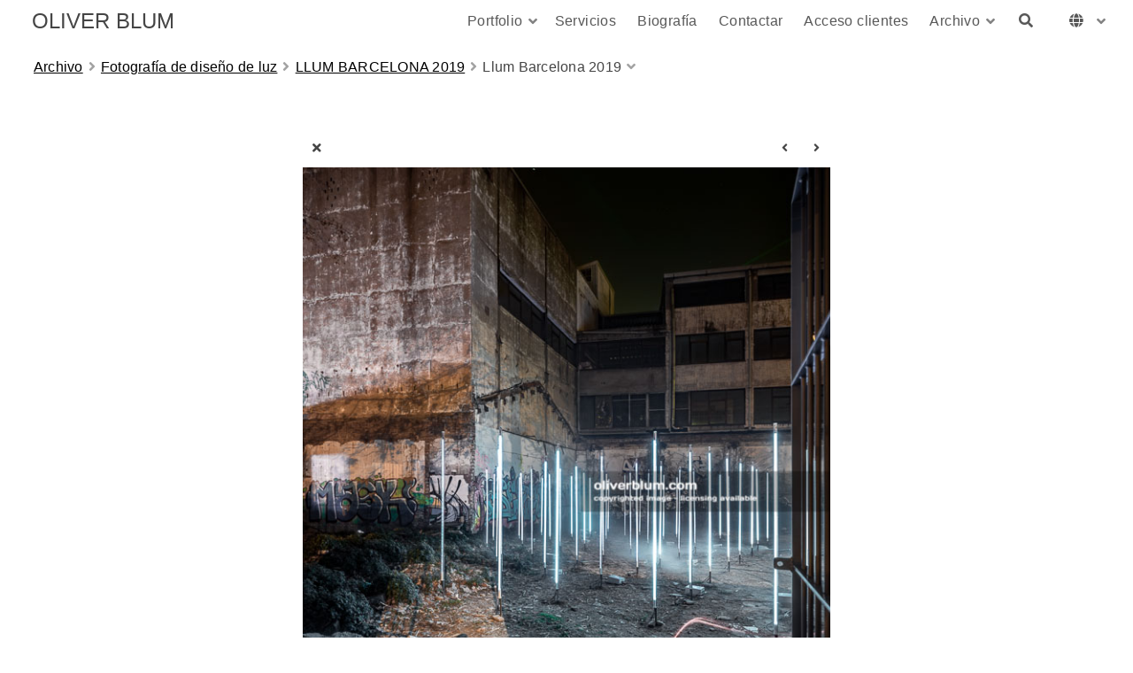

--- FILE ---
content_type: text/html; charset=UTF-8
request_url: https://oliverblum.com/es/archivo/arte-de-la-luz/llum-bcn-19/llum-bcn-19_oliver-blum-12-single.php
body_size: 3690
content:
<!doctype html>
<html dir="ltr" lang="es" style="direction: ltr;">

<head>
  
	<script>
		const googleUniversalAnalytics = () => {
			const allowGoogleAnalytics = localStorage.getItem('ga4') === 'true'
			if (allowGoogleAnalytics || !(false)) {
				(function(i,s,o,g,r,a,m){i['GoogleAnalyticsObject']=r;i[r]=i[r]||function(){
				(i[r].q=i[r].q||[]).push(arguments)},i[r].l=1*new Date();a=s.createElement(o),
				m=s.getElementsByTagName(o)[0];a.async=1;a.src=g;m.parentNode.insertBefore(a,m)
				})(window,document,'script','//www.google-analytics.com/analytics.js','ga');
				ga('create', 'UA-27203029-1');
				ga('set', 'anonymizeIp', true);
				ga('send', 'pageview');
			}
		}

		googleUniversalAnalytics()
	</script>


  
  <meta name="robots" content="noimageai" />
  <meta name="robots" content="noai" />

	<meta charset="utf-8" />
	<meta http-equiv="X-UA-Compatible" content="IE=edge">
	<meta name="apple-mobile-web-app-capable" content="yes" />
	<meta name="HandheldFriendly" content="True" />
	<meta name="MobileOptimized" content="320" />
	<meta name="template-version" content="1651773269" />
	<meta name="viewport" content="width=device-width, initial-scale=1, user-scalable=no, shrink-to-fit=no" />
	<meta name="google-site-verification" content="VB9SasBQuCA9Nmjdf82XiKXKn4cdy4-lZr1kHbFks20" />
    <title>Oliver Blum Photography + Film</title>


<meta property="og:url" content="https://oliverblum.com/es/archivo/arte-de-la-luz/llum-bcn-19/llum-bcn-19_oliver-blum-12-single.php" />
<meta property="og:type" content="website" />
<meta property="og:site_name" content="Oliver Blum Photography + Film" />
<meta property="og:title" content="Llum Barcelona 2019" />
<meta property="og:description" content="llum-bcn-19_oliver-blum-12.tif" />
<meta property="og:image" content="https://oliverblum.com/es/archivo/arte-de-la-luz/llum-bcn-19/photos/llum-bcn-19_oliver-blum-12.jpg" />
<meta property="og:image:width" content="620" />
<meta property="og:image:height" content="620" />
<meta property="fb:admins" content="230572900740466" /><meta property="fb:app_id" content="1858838807726617" />
<link rel="image_src" href="https://oliverblum.com/es/archivo/arte-de-la-luz/llum-bcn-19/photos/llum-bcn-19_oliver-blum-12.jpg" />
<meta name="description" content="llum-bcn-19_oliver-blum-12.tif" />

	<link rel="canonical" href="https://oliverblum.com/es/archivo/arte-de-la-luz/llum-bcn-19/llum-bcn-19_oliver-blum-12-single.php" />

	<link rel="alternate" type="application/rss+xml" title="Oliver Blum Photography + Film - LLUM BARCELONA 2019" href="/es/archivo/arte-de-la-luz/llum-bcn-19/feed/" />
	<link rel="shortcut icon" type="image/png" href="/es/backlight/designer/page/image/3?v=1651773269" />
	<link rel="apple-touch-icon-precomposed" href="/es/backlight/designer/page/image/2?v=1651773269" />

	<link rel="stylesheet" type="text/css" media="all" href="/es/backlight/publisher/gallery/stylesheet/style/3" />
	
	<link rel="stylesheet" href="/es/backlight/custom/css/home.css" />
	<link rel="stylesheet" href="/es/backlight/modules/module-admin/lib/css/all.min.css?bv=6.0.0" />

	
<link rel="alternate" href="https://oliverblum.com/" hreflang="x-default" />
<link rel="alternate" href="https://oliverblum.com/de/" hreflang="de-de" />
<link rel="alternate" href="https://oliverblum.com/es/" hreflang="es-es" />

	
</head>

<body class="pangolin single-image-page type-album template-id-11 template-identifier-default-page album-template-id-3 album-template-identifier-archive slug-llum-bcn-19 cart-unready crg-unready" data-layout="1col right">

	<div class="page__wrapper" id="page__wrapper">

	<ul class="background__layers" id="background__layers">
		<li class="background__image" id="background__image"></li>
		<li class="background__album" id="background__album"></li>
		<li class="background__pattern" id="background__pattern"></li>
		<li class="background__bokeh" id="background__bokeh"><svg></svg></li>
	</ul><!-- .background__layers -->

	<input type="checkbox" class="page__toggle" id="page__toggle__T1" />

	<div class="page__body" id="page__body">

	<header class="spinal__column">
			<div class="content">
		</div>
	</header>

	<main class="main" id="main">
		<div class="content content_width">
			<div class="page__column main__column spinal__column">
				<div class="content clearfix">


	<div class="masthead masthead-primary">
		<div class="content content_width">

	<a href="/es/">
	<h1>
		<span>OLIVER BLUM</span>
		<br /><span class="site__tagline">Photography + Film</span>	</h1>
	</a>

		</div>
	</div><!-- .masthead-primary -->

<ul class="breadcrumbs" itemscope itemtype="https://schema.org/BreadcrumbList"><li class="fa_pseudo" itemprop="itemListElement" itemscope itemtype="https://schema.org/ListItem"><a href="/es/archivo/" itemprop="item"><span itemprop="name" position="1">Archivo</span></a><meta itemprop="position" content="1" /></li><li class="fa_pseudo" itemprop="itemListElement" itemscope itemtype="https://schema.org/ListItem"><a href="/es/archivo/arte-de-la-luz/" itemprop="item"><span itemprop="name" position="2">Fotografía de diseño de luz</span></a><meta itemprop="position" content="2" /></li><li class="fa_pseudo" itemprop="itemListElement" itemscope itemtype="https://schema.org/ListItem"><a href="/es/archivo/arte-de-la-luz/llum-bcn-19/" itemprop="item"><span itemprop="name" position="3">LLUM BARCELONA 2019</span></a><meta itemprop="position" content="3" /></li><li class="fa_pseudo" itemprop="itemListElement" itemscope itemtype="https://schema.org/ListItem"><span itemprop="name" position="4">Llum Barcelona 2019</span><meta itemprop="position" content="4" /></li></ul>
<div class="the__copy">
	<div class="content clearfix" style="max-width:620px;">

	
<ul class="single_icons"><!--
	--><li class="single_image_back"><a href="./"><span>Album</span></a></li><!--

		
	
	
	--><li class="single_image_prev"><a href="https://oliverblum.com/es/archivo/arte-de-la-luz/llum-bcn-19/llum-bcn-19_oliver-blum-14-single"><span>Previous</span></a></li><!--
--><li class="single_image_next"><a href="https://oliverblum.com/es/archivo/arte-de-la-luz/llum-bcn-19/llum-bcn-19_oliver-blum-11-single"><span>Next</span></a></li><!--
--></ul>

	<figure id="fig-llum-bcn-19_oliver-blum-12" class="single_image" itemscope itemtype="http://schema.org/ImageObject" style="max-width:620px;">
		<a href="https://oliverblum.com/es/archivo/arte-de-la-luz/llum-bcn-19/llum-bcn-19_oliver-blum-11-single">		<img src="https://oliverblum.com/es/archivo/arte-de-la-luz/llum-bcn-19/photos/llum-bcn-19_oliver-blum-12.jpg" id="photo-llum-bcn-19_oliver-blum-12" height="620" width="620" style="width: 620px;" alt="llum-bcn-19_oliver-blum-12.jpg" /></a>		<figcaption>llum-bcn-19_oliver-blum-12.tif</figcaption>
	</figure>

<dl class="panel-metadata"><dt>Title</dt><dd>Llum Barcelona 2019</dd><dt>Caption</dt><dd>Nocturnal forest by IAAC, Institute for Advanced Architecture of Catalonia
#boscnocturn #iaacllum2019 #IAACLife, Llum Barcelona 2019, Poblenou</dd><dt>Filename</dt><dd>llum-bcn-19_oliver-blum-12.tif</dd><dt>Original width x height</dt><dd>6623 x 6621 px</dd><dt>Copyright</dt><dd>Oliver Blum Photography + Film</dd></dl>

	</div>
</div><!-- .the__copy -->




			</div>
		</div><!-- .main__column -->


		<div id="page__pallet__T1" class="page__column page__pallet" data-position="T1">
		<div class="content clearfix">

	<nav class="nav nav_v">
<ul class="primary-menu menu mouseable"><li class="menu-item menu-item-has-children"><a href="/es/portfolio/">Portfolio</a><ul class="sub-menu"><li class="menu-item"><a href="/es/portfolio/fotografia-diseno-de-luz/">Diseño de luz</a></li>
<li class="menu-item"><a href="/es/portfolio/fotografia-de-arquitectura/">Arquitectura</a></li></ul></li><li class="menu-item"><a href="/es/servicios/">Servicios</a></li><li class="menu-item"><a href="/es/biografia/">Biografía</a></li><li class="menu-item"><a href="/es/contactar/">Contactar</a></li><li class="menu-item"><a href="/es/backlight/clients">Acceso clientes</a></li><li class="menu-item menu-item-has-children"><a href="/es/archivo/">Archivo</a><ul class="sub-menu"><li class="menu-item"><a href="/es/archivo/arte-de-la-luz/">Diseño de luz</a></li>
<li class="menu-item"><a href="/es/archivo/archivo-de-arquitectura/">Arquitectura</a></li></ul></li><li class="menu-item"><a href="/es/backlight/search"><i class="fas fa-search"></i></a></li><li class="menu-item menu-item-has-children"><span><i class="fas fa-globe"></i></span><ul class="sub-menu"><li class="menu-item"><a href="/">English</a></li>
<li class="menu-item"><a href="/de/">Deutsch</a></li></ul></li></ul></nav>

	
		</div>
	</div><!-- .page__column -->
	

	

		<label class="page__overlay spinal__column" data-overlay="T1" for="page__toggle__T1" onclick></label>
		<label class="page__overlay spinal__column" data-overlay="T2" for="page__toggle__T2" onclick></label>

		</div>
	</main>

	<footer class="spinal__column">
		<div class="content">

		<div class="grid_12" id= "footer">

			<div class= "col_12">
			<p><a href="https://www.facebook.com/oliverblumphotography/" target="_blank" title="Follow Oliver Blum on Facebook"><i class="fab fa-facebook fa-2x"></i></a> <a href="https://www.instagram.com/oliverblumphotography" target="_blank" title="Follow Oliver Blum on Instagram"><i class="fab fa-instagram fa-2x"></i></a> <a href="https://www.linkedin.com/in/oliverblumphoto/" target="_blank" title="Follow Oliver Blum on Linked in"><i class="fab fa-linkedin fa-2x"></i></a><br>
			&copy; 2026 <a href="https://oliverblum.com/es/" title="Oliver Blum Photography + Film"> Oliver Blum Photography + Film</a></br>
			<a href="/es/aviso-legal" title="Aviso legal"><strong>Aviso legal</strong></a> | <a href="/es/politica-privacidad" title="Política de privacidad"><strong>Política de privacidad</strong></a></p>
			</div></div>
		
	
			<div class="page__pallet__wide page__pallet__bottom" id="page__pallet__bottom">
				<div class="content clearfix">
				<ul>

				<li class="copyright">&copy; 2016 - 2025, Oliver Blum</li>



				</ul>
				</div>
			</div><!-- .page__pallet__bottom -->
		</div>
	</footer>


	<div class="page__pallet__wide page__pallet__top spinal__column" id="page__pallet__top">
		<div class="content clearfix">
		<ul>



	<li class="masthead_pallet_top">
		<h1><a href="/es/">OLIVER BLUM</a></h1>
		
	</li>

				<li class="pallet_top_nav">
				<nav class="nav nav_h">
					<ul class="primary-menu menu mouseable"><li class="menu-item menu-item-has-children"><a href="/es/portfolio/">Portfolio</a><ul class="sub-menu"><li class="menu-item"><a href="/es/portfolio/fotografia-diseno-de-luz/">Diseño de luz</a></li>
<li class="menu-item"><a href="/es/portfolio/fotografia-de-arquitectura/">Arquitectura</a></li></ul></li><li class="menu-item"><a href="/es/servicios/">Servicios</a></li><li class="menu-item"><a href="/es/biografia/">Biografía</a></li><li class="menu-item"><a href="/es/contactar/">Contactar</a></li><li class="menu-item"><a href="/es/backlight/clients">Acceso clientes</a></li><li class="menu-item menu-item-has-children"><a href="/es/archivo/">Archivo</a><ul class="sub-menu"><li class="menu-item"><a href="/es/archivo/arte-de-la-luz/">Diseño de luz</a></li>
<li class="menu-item"><a href="/es/archivo/archivo-de-arquitectura/">Arquitectura</a></li></ul></li><li class="menu-item"><a href="/es/backlight/search"><i class="fas fa-search"></i></a></li><li class="menu-item menu-item-has-children"><span><i class="fas fa-globe"></i></span><ul class="sub-menu"><li class="menu-item"><a href="/">English</a></li>
<li class="menu-item"><a href="/de/">Deutsch</a></li></ul></li></ul>				</nav>
			</li>
			<li id="widget-container">
				<ul>
					<li id="widget-buoy"></li>

					</ul>
				</li>
			</ul>
		</div>
	</div><!-- .page__pallet__top -->

	</div><!-- .page__body -->

	<div class="page__toggle__buttons spinal__column">

		<label for="page__toggle__T1">
			<ul><li class="fa_pseudo"><ul class="palletToggle"><li></li><li></li><li></li><li></li></ul></li></ul>
		</label>

	</div><!-- .page__toggle__buttons -->

	</div><!-- .page__wrapper -->

<script src="/es/backlight/publisher/gallery/javascript/scripts/3"></script>

<script>
	var cartOptions = {
		rewrite_enabled : true,
		cart_url       : '/es/backlight/cart/',
		pricing_scheme : '',
		local_js_path  : '/es/backlight/modules/pangolin-album/static/js/',
		log_messages   : false,
	};

	$(function() {
		jQuery.getScript('/es/backlight/modules/module-cart/lib/js/jquery.ttgcart-pangolin.js', function() {
			if ("TTGCart" in window) {
				$('body').ttgcart(cartOptions);
				cartOptions['cart_button_selector'] = '.add-package-to-cart';
				$('body').ttgpackage(cartOptions);
			}
		});
	});
</script>
	<a href="#top" class="btn-scroll-to-top" title="Top of page" ><i class="fas fa-arrow-alt-circle-up fa-3x"></i></a>
	<script>
		$(document).ready(function() {
			$(".btn-scroll-to-top").click(function() {
				$("html, body").animate({ scrollTop: 0 }, "slow");
				return false;
			});
			$(window).scroll(function() {
				if ($(this).scrollTop() > 200) {
					$(".btn-scroll-to-top").fadeIn();
				} else {
					$(".btn-scroll-to-top").fadeOut();
				}
			});
		});
		</script>
		
	<script>
	$("ul.menu a[href='" + window.location.pathname + "']")
		.parentsUntil('.menu', 'li')
		.addClass("current_page_item")
		;
	</script>
	

<script>
	if ($("p.skip-to-checkout").length) {	
	$("<p class=\'instructions\' style=\"font-size:larger;\"><strong>Instructions: </strong>If paying by check, click on the <strong>\"Pay by Check\"</strong> button. Otherwise, click on the <strong>PayPal</strong> button.</p>").insertAfter($("p#checkout-total"));
	}
</script>

</body>

</html>


--- FILE ---
content_type: text/css
request_url: https://oliverblum.com/es/backlight/custom/css/home.css
body_size: 2317
content:
/* Custom Font
  ===========================================================================*/
@font-face {
font-family: "DaysOne-Regular";
src: url("/backlight/custom/fonts/DaysOne-Regular.eot"); /* IE9 Compat Modes */
src: url("/backlight/custom/fonts/DaysOne-Regular.eot?#iefi") format("embedded-opentype"), /* IE6-IE8 */
url("/backlight/custom/fonts/DaysOne-Regular.woff") format("woff"), /* Modern Browsers */
url("/backlight/custom/fonts/DaysOne-Regular.ttf")  format("truetype"), /* Safari, Android, iOS */
url("/backlight/custom/fonts/DaysOne-Regular.svg#svgFontName") format("svg"); /* Legacy iOS */
}

/* Font Awesome 5 Free
  ===========================================================================*/
nav .menu-item a.hidden::before,
nav .menu-item span.hidden::before {
	content: "\f070";
	font-family: "Font Awesome 5 Free";
	margin-right: 0.25em;
}

nav .menu-item a.locked::before,
nav .menu-item span.locked::before {
	content: "\f023";
	font-family: "Font Awesome 5 Free";
	margin-right: 0.25em;
}

nav .menu-item a.before-publication::before,
nav .menu-item span.before-publication::before {
	content: "\f017";
	font-family: "Font Awesome 5 Free";
	margin-right: 0.25em;
}

nav.nav .menu-item.menu-item-has-children > a::after,
nav.nav .menu-item.menu-item-has-children > span::after {
	content: '\f105';
	display: block;
	font-family: "Font Awesome 5 Free";
	line-height: 36px;
	opacity: 0.75;
	position: absolute; top: 0; right: 0;
	text-align: center;
	width: 24px;
}

nav.nav_h .menu > .menu-item.menu-item-has-children > a::after,
nav.nav_h .menu > .menu-item.menu-item-has-children > span::after {
	content: '\f107';
	font-family: "Font Awesome 5 Free";
	font-weight: 600;
}

nav.nav .touchable .menu-item.menu-item-has-children.hover > a::after,
nav.nav .touchable .menu-item.menu-item-has-children.hover > span::after {
	content: '\f0c1';
	font-family: "Font Awesome 5 Free";
}

nav.nav_v li.menu-item.menu-item-has-children > a::after,
nav.nav_v li.menu-item.menu-item-has-children > span::after {
	content: '\f107';
	font-family: "Font Awesome 5 Free";
	font-weight: 600;
}

nav.nav_v .menu-item li a::after,
nav.nav_v .menu-item li span::after {
	content: "\f105";
	font-family: "Font Awesome 5 Free";
	left: 0;
}

.fb-search #search button[type=submit]::after {
	content: "\f002";
  font-family: "Font Awesome 5 Free";
}

#cart-widget::before {
	content: "\f07a";
  font-family: "Font Awesome 5 Free";
}

#fotomoto-widget::before {
	content: "\f291";
  font-family: "Font Awesome 5 Free";
}

#social_media::before {
	content: "\f234";
	font-family: "Font Awesome 5 Free";
	line-height: 36px;
}

form.search-form button::before {
	content: "\f002";
  font-family: "Font Awesome 5 Free";
}

ul.breadcrumbs li::after {
	content: '\f105';
  font-family: "Font Awesome 5 Free";
	margin: 0 6px;
	opacity: 0.5;
}

ul.breadcrumbs li:last-child::after {
	content: '\f107';
  font-family: "Font Awesome 5 Free";
  font-weight: 600;
}

.fa_pseudo::before, .fa_pseudo::after {
	font-family: "Font Awesome 5 Free";
}

/* Masthead Logo
  ===========================================================================*/
.page__pallet__top > .content li.masthead_pallet_top h1, .page__pallet__top > .content li.masthead_pallet_top h1 a {
    color: #454545;
    cursor: pointer;
    display: block;
    font-family: 'Days One', sans-serif;
    font-size: 24px;
    font-weight: 400;
    height: 100%;
    line-height: 36px;
    margin: 0;
    padding: 0 12px;
    text-decoration: none;
    text-transform: none;
    white-space: nowrap;
}



/* Highlight menu item for current page
  ===========================================================================*/
a.current_page_item, .current_page_item a {
	color: #000 !important;
	background-color: rgba(255, 255, 255, 0.8) !important;
	font-weight: bold !important;
	
}


/* Portfolio Album Title
  ===========================================================================*/
.slug-portfolio .album-title {
    color: #454545;
    font-family: 'Nunito', sans-serif;
    font-size: 3rem;
    font-weight: 700;
    line-height: 1.5em;
    text-align: center;
}

.slug-portfolio .main__column > .content {
    padding: 150px 24px 0px;
    position: static;
}



@media only screen and (max-width: 600px) {
.slug-portfolio .album-title {
    color: #454545;
    font-family: 'Nunito', sans-serif;
    font-size: 1.2rem;
    font-weight: 700;
    line-height: 1.5em;
    text-align: center;
}

.slug-portfolio .main__column > .content {
    padding: 0px 24px 0px !important;
    position: static;
}

.slug-portfolio .galleria-stage {
    top: 0px;
}

.slug-portfolio .masthead-primary {
    padding: 0px 0 24px;
}
}

/* Archives Slideshow Metadata
  ===========================================================================*/
.fancybox-pallet ul.fancybox-pallet--menu {
    border: 0 solid rgba(0, 0, 0, 0.25);
        border-top-width: 0px;
        border-right-width: 0px;
        border-bottom-width: 0px;
        border-left-width: 0px;
    border-width: 0 0 0 1px;
    font-size: 0;
    margin: 0;
    padding: 0;
    position: absolute;
    top: 0;
    right: 0;
    bottom: 0;
    left: auto;
}

.fancybox-pallet {
    color: #fff;
    visibility: hidden;
    background-color: rgb(44, 44, 44);
}

.slug-archivo .albums {
    clear: both;
    font-size: 0;
    margin: 150px auto;
    text-align: center;
}


/* Clients Slideshow Metadata
  ===========================================================================*/
.pangolin-album .fancybox-toolbar {
    background-color: rgb(44, 44, 44);
    text-align: right;
    width: 100%;
}

.pangolin-album .fancybox-caption {
    background: rgb(44, 44, 44);
    color: #ffffff;
    font-size: 0.75rem;
    line-height: 1rem;
    min-height: 44px;
    padding: 14px 0;
}

.page__pallet__top > .content li.stacked-widget {
    background-color: rgba(255, 255, 255, 0.45);
    color: #000;
}

.page__pallet__top > .content li.stacked-widget a {
    color: #000;
}

/* Works
  ===========================================================================*/
.slug-works .the__copy p {
    text-align: center;
	font-size:5vw;
}

@media only screen and (max-width: 600px) {
.slug-works .the__copy p {
    text-align: center;
	font-size:1.5rem;

}
}

/* Services
  ===========================================================================

  */
  

/* Contact
  ===========================================================================*/


/*Custom footer with Pangolin social media code
  ===========================================================================*/
footer {
background-color: transparent;
border-top: 0px solid black;
}

.slug-inicio footer {
	display: none;
}

#footer p {
text-align: center;
padding-bottom:12px;
line-height: 1.2rem;
font-size: 0.75rem;
}

#footer {
	padding: 0px 0;
}

.fa, .fab, .fad, .fal, .far, .fas {
    -moz-osx-font-smoothing: grayscale;
    -webkit-font-smoothing: antialiased;
    display: inline-block;
    font-style: normal;
    font-variant: normal;
    text-rendering: auto;
    line-height: 1;
    padding: 4px 8px;

}

.fa-facebook {
	background: #fff;
	color: #999;
	margin-right: 8px;
}

.fa-facebook:hover {
    background: #fff;
	color: #000;
	margin-right: 8px;
}

.fa-instagram {
	background: #fff;
	color: #999;
	margin-right: 8px;
}

.fa-instagram:hover {
    background: #fff;
	color: #000;
	margin-right: 8px;
}

.fa-linkedin {
	background: #fff;
	color: #999;
	margin-right: 8px;
}

.fa-linkedin:hover {
    background: #fff;
	color: #000;
	margin-right: 8px;
}

@media screen and ( max-width: 1023px ) {
#footer {
padding: 36px 0 60px 0;

}
#footer p {
text-align: center;
}
.social-media-profiles ul {
float: none;
}


}


/*Biografie Responsive Table
================================================*/
.slug-biografia h1, .h1, h2, .h2, h3, .h3 {
    margin: 48px 0 24px;
    margin: 0rem 0 0rem;
}

.slug-biografia table {
    border-collapse: collapse;
    border-spacing: 0;
    box-sizing: border-box;
    empty-cells: show;
    font-size: 1rem;
    line-height: 1.6;
    margin: 2rem 0;
    margin-top: 0rem;
    margin-bottom: 2rem;
    text-align: left;
    vertical-align: top;
    width: 1024px;
	word-wrap:break-word;
}

.slug-biografia table, thead, tfoot {
    border: 0px solid #000;
    padding: 0;
}

.slug-biografia td, th, tr {
    margin: 0;
    padding: 0.3em 1em;
	vertical-align: top;
}

@media screen and (max-width: 900px) and (min-width: 600px) {

.slug-biografia table {
    border-collapse: collapse;
    border-spacing: 0;
    box-sizing: border-box;
    empty-cells: show;
    font-size: 0.875rem;
    line-height: 1.5;
    margin: 2rem 0;
    margin-top: 0rem;
    margin-bottom: 2rem;
    text-align: left;
    vertical-align: top;
    width: 640px;
	word-wrap:break-word;	
}

.slug-biografia table, thead, tfoot {
    border: 0px solid #000;
    padding: 0;
}

.slug-biografia td, th, tr {
    margin: 0;
    padding: 0.5em 0em;
	vertical-align: top;
}

.slug-biografia .RespTable th {
	background: #fff;
	display: block;
}

.slug-biografia .RespTable, .RespTable thead, .RespTable tbody, .RespTable tr, .RespTable th, .RespTable td {
	display: block;
}

.slug-biografia .RespTable {
	text-align: left;
}

.slug-biografia .RespTable thead {
	position: absolute;
	top: -1111px;
	left: -1111px;
}

.slug-biografia .RespTable td:before {
	float: left;
	padding: 0 10px 0 0;
	font-weight: bold;
}

.slug-biografia .RespTable td:nth-child(1) {
	font-weight: bold;
}

.slug-biografia .RespTable td:last-child {
	border-bottom: 0px #1d4d33 solid;
}

.slug-biografia .oddRow {
	background: #fff;
}

.slug-biografia .oddCol {
	background: #fff;
}
}

@media screen and (max-width: 599px) and (min-width: 299px) {
	
.slug-biografia table {
    border-collapse: collapse;
    border-spacing: 0;
    box-sizing: border-box;
    empty-cells: show;
    font-size: 1rem;
    line-height: 1.2;
    margin: 2rem 0;
    margin-top: 0rem;
    margin-bottom: 2rem;
    text-align: left;
    vertical-align: top;
    width: 320px;
	word-wrap:break-word;	
}

.slug-biografia table, thead, tfoot {
    border: 0px solid #000;
    padding: 0;
}

.slug-biografia td, th, tr {
    margin: 0;
    padding: 0.5em 0em;
	vertical-align: top;
}

.slug-biografia .RespTable th {
	background: #fff;
	display: block;
}

.slug-biografia .RespTable, .RespTable thead, .RespTable tbody, .RespTable tr, .RespTable th, .RespTable td {
	display: block;
}

.slug-biografia .RespTable {
	text-align: left;
}

.slug-biografia .RespTable thead {
	position: absolute;
	top: -1111px;
	left: -1111px;
}

.slug-biografia .RespTable td:before {
	float: left;
	padding: 0 10px 0 0;
	font-weight: bold;
}

.slug-biografia .RespTable td:nth-child(1) {
	font-weight: bold;
}

.slug-biografia .RespTable td:last-child {
	border-bottom: 0px #1d4d33 solid;
}

.slug-biografia .oddRow {
	background: #fff;
}

.slug-biografia .oddCol {
	background: #fff;
}
}



/* Scroll to top button styling
==================================================*/
.btn-scroll-to-top {
    background-color: transparent;
    display: none;
    position: fixed;
    bottom: 10px;
    right: 10px;
    text-align: center;
    line-height: 29px;
    vertical-align: middle;
    text-decoration: none;
    color: #999;
}

.btn-scroll-to-top:hover {
    text-decoration: none;
    color:#000000;
}

a.btn-scroll-to-top {
	z-index: 3;
}

@media screen and ( max-width: 1023px ) {
	.btn-scroll-to-top {
    background-color: transparent;
    display: none;
    position: fixed;
    bottom: 10px;
    right: 10px;

    text-align: center;
    line-height: 29px;
    vertical-align: middle;
    text-decoration: none;
    color: grey;
}

.btn-scroll-to-top:hover {
    text-decoration: none;
    color:#fff;
}
}

/*Add to Cart pop up dialog box styling
==============================================================*/



--- FILE ---
content_type: application/javascript; charset=utf-8
request_url: https://oliverblum.com/es/backlight/cart/?jsoncallback=jQuery32103211219638351863_1768751620957&c=ajax&a=checkCart&referer=https%3A__oliverblum.com%2Fes%2Farchivo%2Farte-de-la-luz%2Fllum-bcn-19%2Fllum-bcn-19_oliver-blum-12-single.php&_=1768751620958
body_size: -282
content:
jQuery32103211219638351863_1768751620957({"result":"empty"})

--- FILE ---
content_type: application/javascript; charset=utf-8
request_url: https://oliverblum.com/es/backlight/cart/?jsoncallback=jQuery32103211219638351863_1768751620955&c=ajax&a=checkCart&referer=https%3A__oliverblum.com%2Fes%2Farchivo%2Farte-de-la-luz%2Fllum-bcn-19%2Fllum-bcn-19_oliver-blum-12-single.php&_=1768751620956
body_size: -309
content:
jQuery32103211219638351863_1768751620955({"result":"empty"})